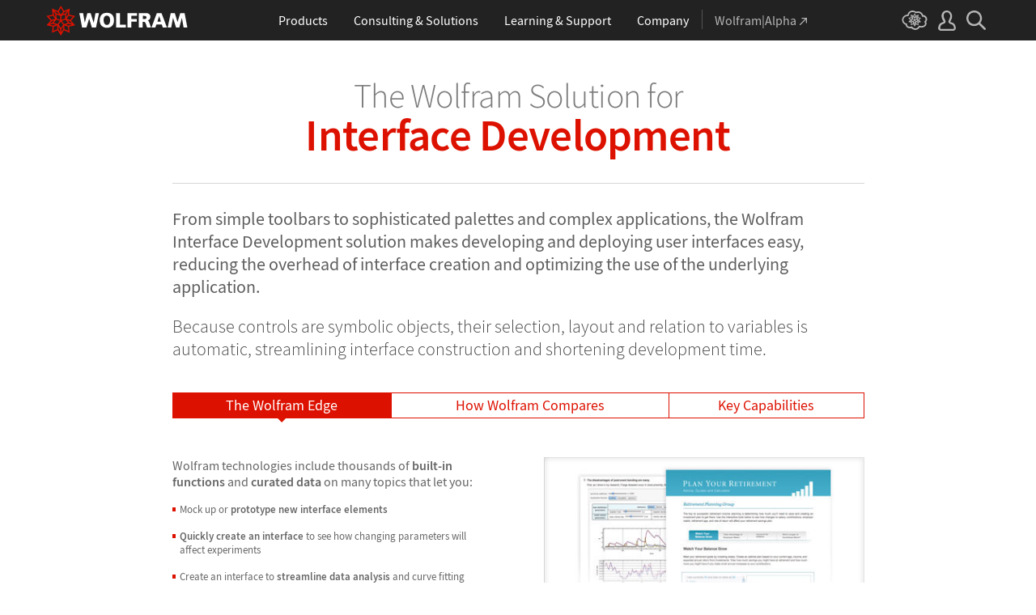

--- FILE ---
content_type: text/css
request_url: https://www.wolfram.com/solutions/industry/css/industry.css
body_size: 9301
content:
/* STYLES FOR INDUSTRY PAGES

   developer:   suef
   requires:    /common/framework/css/framework.en.css
   ========================================================================== */

/* ==========================================================================
   MAIN

   colors:
   #dd1100
   #464646
   #5f5f5f
   #666666
   #7c7c7c
   ========================================================================== */

.inner {
    box-sizing: content-box;
    max-width: 855px;
    margin: 0 auto;
    padding: 1.5rem 1rem 3rem;
}

.main {
    color: #666;
    font-family: 'Source Sans Pro', sans-serif;
}

.main img {
    max-width: 100%;
}

.main hr {
    height: 1px;
    background: #d6d6d6;
    border: 0;
    max-width: 855px;
    margin: 0 auto;
}

.main a {
    color: #dd1100;
}

.main a:hover {
    color: #f77700;
}

.button {
    background: #fff;
    border: 0;
    border-radius: 3px;
    color: #dd1100;
    display: inline-block;
    font-weight: 400;
    padding: 5px 15px;
}

a.button:hover {
    background: #f57300;
    color: #fff;
}

/* HEADER
   ========================================================================== */
.header {
    color: #464646;
    font-size: 1.37rem;
    font-weight: 300;
}

.header .inner {
    padding: 2rem 1rem 1rem;
}

.header .first {
    color: #5f5f5f;
    font-weight: 400;
    margin: 1.3rem 0 1.3rem;
}

.header p:last-of-type {
    margin: 0;
}

.header h1 {
    border-bottom: solid 1px #d6d6d6;
    color: #dd1100;
    font-size: 3.44rem;
    font-weight: 600;
    letter-spacing: -.7px;
    line-height: 1;
    margin: 1rem 0 1.8rem;
    padding: 0 0 2rem;
    text-align: center;
}

.header .for {
    color: #7c7c7c;
    display: block;
    font-size: 2.6rem;
    font-weight: 300;
    letter-spacing: -.5px;
}

/* TOGGLE CONTENT
   ================================== */
.toggle-nav {
    border-collapse: collapse;
    display: table;
    margin: 0 auto 3rem;
    text-align: center;
    width: 100%;
}

.toggle-nav li {
    border: 1px solid #dd1100;
    cursor: pointer;
    display: table-cell;
    vertical-align: middle;
    background: transparent;
    color: #dd1100;
    font-size: 1.1rem;
    padding: .3rem 1rem;
}

.toggle-nav li.selected {
    background: #dd1100;
    color: #fff;
    position: relative;
}

.toggle-nav li.selected:after {
    border-style: solid;
    border-width: 8px 8px 0 8px;
    border-color: #dd1200 transparent transparent transparent;
    bottom: -6px;
    content: '';
    display: block;
    height: 0;
    left: 0;
    margin: auto;
    position: absolute;
    right: 0;
    width: 0;
}

.toggle-content p {
    margin: 0 0 1rem;
}

.toggle-content li {
    font-size: .83rem;
    margin: 0 0 1rem;
    padding: 0 0 0 .6rem;
    position: relative;
}

.toggle-content li:last-of-type {
    margin: 1rem 0 0;
}

.toggle-content ul + p {
    margin:1rem 0 0;
}

.toggle-content li:before {
    background: #d10;
    content: '';
    display: inline-block;
    height: .3rem;
    left: 0;
    position: absolute;
    top: .4rem;
    width: .3rem;
}

.toggle-content .competition {
    display: block;
    font-style: italic;
    font-weight: 600;
    margin: .5rem 0 0;
}

.toggle-content .left {
    padding: 0 2rem 0 0;
}

.toggle-content .right {
    padding: 0 0 0 2rem;
}

.toggle-content .advantages a {
    color: #666;
}

.toggle-content .advantages a:hover,
.toggle-content .advantages a.inline:hover {
    color: #f77700;
}

.toggle-content .advantages a.inline {
    color: #dd1100;
}

.toggle-content .advantages:nth-of-type(1) {
    padding: 0 1rem 0 0;
}

.toggle-content .advantages:nth-of-type(2) {
    padding: 0 .5rem 0 .5rem;
}

.toggle-content .advantages:nth-of-type(3) {
    padding: 0 0 0 1rem;
}

.toggle-content .small {
    font-size: .83rem;
    font-style: italic;
    font-weight: 600;
}

.toggle-content .chevron {
    color: #dd1100;
}

figure {
    margin: 0 0 1.5rem;
}

figcaption {
    color: #666;
    font-size: .8rem;
    font-style: italic;
}


.quote-section {
    background: url('/solutions/industry/img/profilequotes.png') no-repeat right 30%;
    background-size: 60% auto;
    display: table;
    margin: 0 0 2rem;
}

.quote-section:hover .video:before {
    background: url('/solutions/images/screencastbutton-over.png') no-repeat center center;
    background-size: 20% auto;
}

a.quote-section:hover .video {
    box-shadow: 0px 0px 0px 2px #dd1100;
}

.video-container {
    display: table-cell;
    vertical-align: middle;
    width: 42%;
}

.video {
    border: 1px solid #d1d1d1;
    display: inline-block;
    position: relative;
}

.video:before {
    content: '';
    background: url('/solutions/images/screencastbutton.png') no-repeat center center;
    background-size: 20% auto;
    bottom: 0;
    display: block;
    left: 0;
    position: absolute;
    right: 0;
    top: 0;
    z-index: 10;
}

.video img {
    display: block;
}

.quote-container {
    display: table-cell;
    text-align: right;
    vertical-align: middle;
}

.quote {
    font-size: 1.3rem;
    color: #dd1100;
    padding: 0 0 0 1rem;
    text-align: left;
}

.person {
    color: #666;
    display: inline-block;
    margin: .5rem 1rem 0;
    padding: 0 0 0 1rem;
    position: relative;
    text-align: left;
}

.person strong {
    display: block;
}

.person:before {
    content: '\2014';
    display: inline-block;
    position: absolute;
    left: 0;
    top: 0;
}

.solutions.inner {
    padding: 2rem 1rem 4rem;
}

section h1 {
    color: #dd1100;
    font-size: 1.75rem;
    font-weight: 300;
    margin: 0 0 1rem;
    text-align: center;
}

.solutions p {
    background: url('/solutions/industry/img/services.png') no-repeat right .5rem;
    background-size: 8.5rem auto;
    font-size: 1.12rem;
    font-weight: 300;
    min-height: 8.5rem;
    padding: 0 9rem 0 0;
}

.solutions p strong {
    display: block;
}

.footer {
    background: #dd1100;
}

.footer .inner {
    margin: 0 auto;
    max-width: 730px;
    padding: 2rem 1rem;
    text-align: center;
}

.footer .pod {
    color: #fff;
    display: block;
    font-size: .87rem;
    font-weight: 300;
}

.footer .pod:first-of-type {
    background: url('/solutions/industry/img/questions.png') no-repeat left .2rem;
    background-size: 2.4375rem auto;
    padding: 0 3.5rem 0 3.5rem;
}

.footer .pod:last-of-type {
    background: url('/solutions/industry/img/get-started.png') no-repeat .6rem .2rem;
    background-size: 1.8125rem auto;
    padding: 0 0 0 3.5rem;
}

.footer .text {
    display: table-cell;
    max-width: 180px;
    text-align: left;
    vertical-align: top;
}

.footer .button-cell {
    display: table-cell;
    padding: 3px 0 0 0;
    text-align: right;
    width: 100px;
}

/* ==========================================================================
   responsive breakpoint styles
   ========================================================================== */

/* styles for large screens (1200px)
   ========================================================================== */

@media all and (max-width: 1200px) {}

/* styles for medium screens (900px)
   ========================================================================== */

@media all and (max-width: 900px) {
    .footer .inner {
        max-width: 690px;
    }
}

/* styles for small screens (720px)
   ========================================================================== */

@media all and (max-width: 720px) {
    .footer {
        text-align: center;
    }

    .footer .inner {
        display: inline-block;
        max-width: 460px;
        text-align: left;
    }

    .footer .text {
        display: inline-block;
        width: 150px;
        margin: 0 0 .8rem 0;
    }

    .footer .button-cell {
        display: inline-block;
        text-align: left;
    }
}

/* styles for small screens (600px)
   ========================================================================== */

@media all and (max-width: 600px) {

    .toggle-content .left,
    .toggle-content .right {
        padding: 0;
    }

    .quote-section,
    .quote-container,
    .video-container {
        display: block;
        width: 100%;
    }

    .quote-section {
        background: none;
    }

    .right {
        margin: 25px 0 0;
    }
    .toggle-content .advantages:nth-of-type(1),
    .toggle-content .advantages:nth-of-type(2),
    .toggle-content .advantages:nth-of-type(3) {
        margin: 1rem 0 0;
        padding: 0;
    }
    .solutions p {
        background-size: 18.5vw auto;
        padding: 0 22vw 0 0;
    }

    .footer {
        text-align: center;
    }

    .footer .inner {
        display: inline-block;
    }

    .footer .pod:nth-of-type(1),
    .footer .pod:nth-of-type(2) {
        margin: 1rem 0;
        padding: 0 0 0 3.5rem;
    }

    .footer .text {
        display: table-cell;
        margin: 0;
        width: auto;
    }

    .footer .button-cell {
        display: table-cell;
        padding: .5rem 0 0 .5rem;
        text-align: left;
        width: 88px;
    }
}

/* styles for minimum supported screen width (320px)
   ========================================================================== */

@media all and (max-width: 320px) {}

/* printer styles
   ========================================================================== */

@media print {}

--- FILE ---
content_type: application/javascript
request_url: https://www.wolfram.com/common/liveChat/1.0.0/chat.js
body_size: 299
content:

(function(){
	let jsUrl = 'https://www.wolfram.com/common/liveChat/1.0.0/chat.js?wriLiveChatUrl=';
	let pageUrl = window.location.href;

	let script = document.createElement('script');
	script.setAttribute('src', jsUrl + encodeURIComponent(pageUrl));
	document.body.appendChild(script);
})(window);

--- FILE ---
content_type: application/javascript
request_url: https://www.wolfram.com/solutions/industry/js/industry.js
body_size: 319
content:
$(document).ready(function(){
    $('.toggle-nav li').click(function(){
        $('.toggle-nav li').removeClass('selected');
        $('.toggle-content').addClass('hide');
        var page = $(this).prop('class');
        $(this).addClass('selected');
        $('.toggle-content.'+page).removeClass('hide');
    });
});